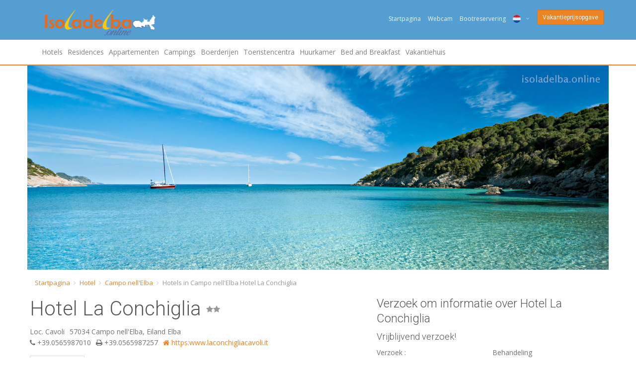

--- FILE ---
content_type: text/html;charset=UTF-8
request_url: https://www.isoladelba.online/nl/hotel-la-conchiglia.asp
body_size: 34287
content:
<!DOCTYPE HTML>
<html lang="nl">
<head>
<title>Hotel La Conchiglia  - Campo nell'Elba - Eiland Elba</title>
<meta name="description" content="Hotel La Conchiglia: hotels Campo nell'Elba a Cavoli, zie alle informatie met beschrijving, foto's, contacten, kaart en biedt Hotel La Conchiglia.">
<meta name="author" content="StudioCAD Eiland Elba, isoladelba@gmail.com"><meta name="robots" content="index,follow">
<meta name="viewport" content="width=device-width, initial-scale=1.0">
<link rel="Shortcut Icon" href="/favicon.ico">
<link rel="canonical" href="https://www.isoladelba.online/nl/hotel-la-conchiglia.asp">
<link rel="amphtml" href="https://www.isoladelba.online/nl/amp.asp?hotel=92">
<link href="//fonts.googleapis.com/css?family=Roboto:400,300,100,500,700" rel="stylesheet" type="text/css">
<link href="//fonts.googleapis.com/css?family=Open+Sans:400italic,400,300,600" rel="stylesheet" type="text/css">
<link rel="stylesheet" href="/css/bootstrap.css">
<link rel="stylesheet" href="/css/font-awesome.css">
<link rel="stylesheet" href="/css/icomoon.css">
<link rel="stylesheet" href="/css/styles.css">
<link rel="stylesheet" href="/css/mystyles.css">
<script src="/js/modernizr.js"></script>
<script>
  window.dataLayer = window.dataLayer || [];
  function gtag() { dataLayer.push(arguments); }
  gtag('consent', 'default', {
	  ad_storage: 'denied',
	  ad_user_data: 'denied',
	  ad_personalization: 'denied',
	  analytics_storage: 'denied',
	  functionality_storage: 'granted',
	  personalization_storage: 'denied',
	  security_storage: 'granted',
	  wait_for_update: 500
  });
</script>
<script src='https://acconsento.click/script-gtm.js' id='acconsento-script' data-key='I5TgvIjtxNywCDUjY96Gni6L0ZSq5578ajO94oQi'></script>

<script id="cookieyes" type="text/javascript" src="https://cdn-cookieyes.com/client_data/55cedd173902b581a1676b18/script.js"></script>

<!-- Google tag (gtag.js) -->
<script async src="https://www.googletagmanager.com/gtag/js?id=G-X8T4MG91NF"></script>
<script>
  window.dataLayer = window.dataLayer || [];
  function gtag(){dataLayer.push(arguments);}
  gtag('js', new Date());

  gtag('config', 'G-X8T4MG91NF');
</script>
<link rel="stylesheet" href="/css/foto.css">

<script type="application/ld+json">
{
  "@context": "http://schema.org",
  "@type": "WebSite",
  "name": "Eiland Elba",
  "alternateName": "Elba",
  "url": "https://www.isoladelba.online/nl/",
  "potentialAction": {
    "@type": "SearchAction",
    "target": "https://www.isoladelba.online/nl/google.asp?q={query}",
    "query-input": "required name=query"
  }
}</script>
<script type="application/ld+json">
{
  "@context": "http://schema.org",
  "@type": "LocalBusiness",
  "address": {
    "@type": "PostalAddress",
    "addressLocality": "Campo nell'Elba",
    "addressRegion": "IT",
	"postalCode": "57034",
    "streetAddress": "Loc. Cavoli"
  },
  "image" : "https://www.isoladelba.online/public/foto/92/it-hotel-la-conchiglia-25843.jpg",
  "url" : "https://www.isoladelba.online/nl/hotel-la-conchiglia.asp",

  "description": "
Hotel La Conchiglia: hotels Campo nell'Elba a Cavoli, zie alle informatie met beschrijving, foto's, contacten, kaart en aanbiedingen van Hotel La Conchiglia.",
  "name": "Hotel La Conchiglia",
  "telephone": "+39.0565987010"
,
  "faxNumber": "+39.0565987257"
}
</script>
<style>@media (min-width: 992px){img.fotolist {height: 150px;}}</style>
</head>
<body class="isola-delba-vacanze"><div class="global-wrap">
<header id="main-header">
<div class="header-top">
<div class="container">
<div class="row">
<div class="col-md-3">
<a class="logo" href="https://www.isoladelba.online/" hreflang="it"><img src="/images/logo.png" alt="Isola d'Elba online" /></a>
</div>
<div class="col-md-9">
<div class="top-user-area clearfix">
<ul class="top-user-area-list list list-horizontal list-border">
<li class="top-user-area-lang"><a href="/nl/" title="Startpagina - Eiland Elba">Startpagina</a></li>
<li class="top-user-area-lang"><a href="/nl/webcam.asp">Webcam</a></li>
<li class="top-user-area-lang"><a href="/nl/traghetti.asp">Bootreservering</a></li>
<li class="top-user-area-lang nav-drop"><a href="#" class="current_langs"><img  height="12px" width= "18px" src="/images/flags/32/nl.png" alt="Nederlands" title="Eiland Elba"><i class="fa fa-angle-down"></i><i class="fa fa-angle-up"></i></a>
<ul class="list nav-drop-menu">                    
<li><a title="Isola d'Elba" href="/"><img src="/images/flags/32/it.png" alt="Italiano" title="Isola d'Elba" /><span class="right">ITA</span></a></li>
<li><a title="Elba Island" href="/en/"><img src="/images/flags/32/uk.png" alt="English" title="Elba Island" /><span class="right">ENG</span></a></li>
<li><a title="Insel Elba" href="/de/"><img src="/images/flags/32/de.png" alt="Deutsch" title="Insel Elba" /><span class="right">DEU</span></a></li>
<li><a title="Eiland Elba" href="/nl/"><img src="/images/flags/32/nl.png" alt="Nederlands" title="Eiland Elba" /><span class="right">NED</span></a></li>
<li><a title="Île d'Elbe" href="/fr/"><img src="/images/flags/32/fr.png" alt="Française" title="Île d'Elbe" /><span class="right">FRA</span></a></li>
<li><a title="Остров Эльба" href="/ru/"><img src="/images/flags/32/ru.png" alt="Русский" title="Остров Эльба" /><span class="right">PYC</span></a></li>
<li><a title="Øen Elba" href="/da/"><img src="/images/flags/32/dk.png" alt="Dansk" title="Øen Elba" /><span class="right">DAN</span></a></li>
<li><a title="Isla de Elba" href="/es/"><img src="/images/flags/32/es.png" alt="Español" title="Isla de Elba" /><span class="right">ESP</span></a></li>
<li><a title="Ostrove Elba" href="/sk/"><img src="/images/flags/32/sk.png" alt="Slovenčina" title="Ostrove Elba" /><span class="right">SLO</span></a></li>

</ul></li>
<li class="top-user-area-lang"><h4><a href="/nl/preventivo-vacanza.asp?ref=menu1" class="btn btn-primary btn-sm">Vakantieprijsopgave</a></h4></li>
</ul>
</div>
</div>
</div>
</div>
</div>
<div class="container">
<div class="nav"><div class="row">
<div class="navbar-header">
<button class="navbar-toggle" type="button" data-toggle="collapse" data-target=".js-navbar-collapse">
<span class="sr-only">toggle</span>
<span class="icon-bar"></span>
<span class="icon-bar"></span>
<span class="icon-bar"></span>
</button>
<a class="navbar-brand hidden-sm hidden-md hidden-lg" href="https://www.isoladelba.online/nl/">Eiland Elba</a>
</div>
<div class="collapse navbar-collapse js-navbar-collapse">
<ul class="nav navbar-nav">
<li><a href="hotel.asp">Hotels</a></li>
<li><a href="residence.asp">Residences</a></li>
<li><a href="appartamenti.asp">Appartementen</a></li>
<li><a href="camping.asp">Campings</a></li>
<li><a href="agriturismi.asp">Boerderijen</a></li>
<li><a href="villaggi-turistici.asp">Toeristencentra</a></li>
<li><a href="affittacamere.asp">Huurkamer</a></li>
<li><a href="bed-and-breakfast.asp">Bed and Breakfast</a></li>
<li><a href="case-per-ferie.asp">Vakantiehuis</a></li>
</ul>
</div></div>
</div></div>
</header><div class="container"><div class="row"><div class="post-header">
<div class="fotorama">
<img src="/images/isola_elba_1.jpg" alt="Fetovaia" title="beach fetovaia Eiland Elba" />

</div></div></div><ul class="breadcrumb" id="breadcrumb" vocab="http://schema.org/" typeof="BreadcrumbList">
<li property="itemListElement" typeof="ListItem"><a property="item" typeof="WebPage" href="https://www.isoladelba.online/nl/" title="Eiland Elba">Startpagina</a> <meta property="position" content="1"><meta property="name" content="Eiland Elba"></li><li property="itemListElement" typeof="ListItem"><a property="item" typeof="WebPage" href="hotel.asp">Hotel</a> <meta property="position" content="2"><meta property="name" content="Hotel"></li><li property="itemListElement" typeof="ListItem"><a property="item" typeof="WebPage" href="hotel-campo-nell-elba.asp">Campo nell'Elba</a> <meta property="position" content="3"><meta property="name" content="Campo nell'Elba"></li><li property="itemListElement" typeof="ListItem" class="active">Hotels in Campo nell'Elba Hotel La Conchiglia <meta property="position" content="4"><meta property="name" content="Hotels in Campo nell'Elba Hotel La Conchiglia"></li></ul><div class="gap-small"></div><div class="row" data-sticky_parent><div class="col-md-7"><div class="booking-item-details item-title"><div class="row"><div class="col-md-12"><h2>Hotel La Conchiglia
 <small><sup><i class="fa fa-star"></i><i class="fa fa-star"></i></sup></small></h2>
<ul class="list list-inline"><li>Loc. Cavoli</li><li>57034 Campo nell'Elba, Eiland Elba</li></ul><ul class="list list-inline"><li><i class="fa fa-phone"></i> +39.0565987010</li><li><i class="fa fa-print"></i>  +39.0565987257</li><li><a href="https://www.laconchigliacavoli.it/" target="_blank" rel="nofollow"><i class="fa fa-home"></i> https:www.laconchigliacavoli.it</a></li></ul>
</div></div><div class="gap gap-small"></div>
<div class="row"><div class="col-md-12"><div class="tabbable booking-details-tabbable"><ul class="nav nav-tabs" id="myTab">
<li class="active"><a href="#tab-description" data-toggle="tab"><i class="fa fa-bars"></i> Beschrijving</a></li>

<li><a href="#tab-condividi" data-toggle="tab"><i class="fa fa-thumbs-o-up"></i>Daal</a></li>
</ul><div class="tab-content"><div class="tab-pane fade in active" id="tab-description"><div class="gap gap-small"></div>
<div class="fotorama"data-width="100%"data-transition="dissolve"data-fit="cover"data-autoplay="true"data-nav="thumbs"data-thumbheight="50"data-keyboard="true"><a href="/public/foto/92/it-hotel-la-conchiglia-25843.jpg"></a>
<a href="/public/foto/92/it-hotel-la-conchiglia-25848.jpg"></a>
<a href="/public/foto/92/it-hotel-la-conchiglia-25853.jpg"></a>
<a href="/public/foto/92/it-hotel-la-conchiglia-25861.jpg"></a>
<a href="/public/foto/92/it-hotel-la-conchiglia-25866.jpg"></a>
<a href="/public/foto/92/it-hotel-la-conchiglia-25870.jpg"></a>
<a href="/public/foto/92/it-hotel-la-conchiglia-25873.jpg"></a>
<a href="/public/foto/92/it-hotel-la-conchiglia-25877.jpg"></a>
<a href="/public/foto/92/it-hotel-la-conchiglia-25882.jpg"></a>
<a href="/public/foto/92/it-hotel-la-conchiglia-25886.jpg"></a>
<a href="/public/foto/92/it-hotel-la-conchiglia-25890.jpg"></a>
<a href="/public/foto/92/it-hotel-la-conchiglia-25895.jpg"></a>
<a href="/public/foto/92/it-hotel-la-conchiglia-25899.jpg"></a>
<a href="/public/foto/92/it-hotel-la-conchiglia-25904.jpg"></a>
<a href="/public/foto/92/it-hotel-la-conchiglia-25908.jpg"></a>
<a href="/public/foto/92/it-hotel-la-conchiglia-25912.jpg"></a>
<a href="/public/foto/92/it-hotel-la-conchiglia-25916.jpg"></a>
<a href="/public/foto/92/it-hotel-la-conchiglia-25920.jpg"></a>
<a href="/public/foto/92/it-hotel-la-conchiglia-25924.jpg"></a>
<a href="/public/foto/92/it-hotel-la-conchiglia-25928.jpg"></a>
<a href="/public/foto/92/it-hotel-la-conchiglia-25932.jpg"></a>
</div><p><p>Situato nella splendida baia di Cavoli, nella parte sud occidentale dell'isola d'Elba a pochi chilometri da Marina di Campo, l'Hotel La Conchiglia offre al turista una magnifica vista su una delle insenature più suggestive.</p><p>L'hotel propone una sistemazione in Bed &amp; Breakfast ed è dotato di nove camere con tutti i comfort, TV, telefono diretto, aria condizionata autonoma e, nella bassa stagione, di riscaldamento.&nbsp;<br></p><p>L'albergo dispone anche di un'ampia terrazza con vista panoramica sul mare e di un bar/ristorante dove potrete gustare tutte le specialità marinare.<br></p><p>L'Hotel è a conduzione familiare e quindi sinonimo di gentilezza, cortesia ed efficienza ...<br></p><p>La Conchiglia... mare, sole e relax. Per una vacanza davvero indimenticabile ...&nbsp;<br></p> </p>
</div> 

<div class="tab-pane fade" id="tab-condividi">
<div class="gap gap-small"></div><h4>Deze pagina aanbevelen</h4>
<div class="row">
<div class="col-md-12">
<div class="col-md-6">
<ul class="icon-list"><li><a target="_blank" href="https://www.isoladelba.online/?/nl/hotel-la-conchiglia.asp&title=Isola+d'Elba+Hotel La Conchiglia"><i class="fa fa-google-plus-square"></i>share on Google</a></li>
<li><a target="_blank" title="facebook" href="https://www.facebook.com/share.php?u=https://www.isoladelba.online/nl/hotel-la-conchiglia.asp"><i class="fa fa-facebook-square"></i>share on facebook</a></li>
<li><a target="_blank" title="twitter" href="https://twitter.com/share?url=https://www.isoladelba.online/nl/hotel-la-conchiglia.aspEiland Elba"><i class="fa fa-twitter-square"></i>share on twitter</a></li>
<li><a class="btn btn-primary popup-iframe" inline_comment="lightbox" href="/promo.asp?func=update&linkid=92" data-effect="mfp-fade" rel="nofollow">I Like</a></li></ul></div>
<div class="col-md-6"><ul class="icon-list"><li>
<div class="g-plus" data-href="//plus.google.com/107377584199460013880" data-rel="publisher"></div>
</li></ul></div></div></div><script>
window.___gcfg = {lang: 'nl'};
(function() {
var po = document.createElement('script'); po.type = 'text/javascript'; po.async = true;
po.src = 'https://apis.google.com/js/plusone.js';
var s = document.getElementsByTagName('script')[0]; s.parentNode.insertBefore(po, s);
})();
</script>
</div>
</div>
</div></div></div><div class="row"><hr>

<div class="gap gap-small"></div></div>
</div></div><div class="col-md-5"><a name="messaggio"></a>

<form action=/nl/hotel-la-conchiglia.asp?funcb=send#messaggio method="POST" name="modulo" onsubmit="return controllapreventivoemail(this);">
<div class="col-md-12"> <h4>Verzoek om informatie over Hotel La Conchiglia</h4><h5>Vrijblijvend verzoek!</h5></div>
<div class="col-md-6">
<div class="form-group">Verzoek :
<select class="form-control" name="richiesta">
<option value="Preventivo soggiorno">om een prijsopgave van de accomodatie</option>
<option value="Conoscere disponibilita" selected="">inzake de beschikbaarheid</option>
<option value="Prenotare">Reserveringsverzoek</option>
</select></div>
</div>
<div class="col-md-6">
<div class="form-group">Behandeling
<select class="form-control" name="trattamento">
<option value="bed and breakfast" selected="">bed and breakfast</option>
<option value="mezza pensione">Halfpension</option>
<option value="pensione completa">Volpension</option>
</select></div>
</div>
<div class="col-md-6">
<div class="form-group">
<label>Voornaam</label>
<input class="form-control" name="sname" value="" type="text" />
</div>
</div>
<div class="col-md-6">
<div class="form-group">
<label>Achternaam</label>
<input class="form-control" name="cognome" type="text" />
</div>
</div>
<div class="col-md-6">
<div class="form-group">
<label>E-mail</label>
<input class="form-control" name="email" value="" type="text" />
</div>
</div>
<div class="col-md-6">
<div class="form-group">
<label>Herhaal de E-mail</label>
<input class="form-control" name="email1" type="text" />
</div>
</div>
<div class="col-md-4">
<div class="form-group">
<label>Volwassenen</label>
<select class="form-control" name="adulti">
<option value="2">2</option>
<option value="1" >1</option><option value="2" >2</option><option value="3" >3</option><option value="4" >4</option><option value="5" >5</option><option value="6" >6</option><option value="7" >7</option><option value="8" >8</option><option value="9" >9</option><option value="10" >10</option><option value="oltre 10">+10</option>
</select>
</div>
</div>
<div class="col-md-4">
<div class="form-group">
<label>Kinderen</label>
<select class="form-control" name="bambini">
<option value="nessuno">0</option>
<option value="1" >1</option><option value="2" >2</option><option value="3" >3</option><option value="4" >4</option><option value="5" >5</option><option value="6" >6</option><option value="7" >7</option><option value="8" >8</option><option value="9" >9</option><option value="10" >10</option>
</select></div>
</div>
<div class="col-md-4">
<div class="form-group">
<label>Leeftijd van de kinderen</label>
<input class="form-control" name="neonati" type="text" />
</div>
</div>               
<div class="input-daterange">
<div class="col-md-6">
<div class="form-group">
<label>Incheckdatum</label>
<input class="form-control" type="text" name="start" value="">
</div>
</div>
<div class="col-md-6">
<div class="form-group">
<label>Uitcheckdatum</label>
<input class="form-control" type="text" name="end" value="">
</div>
</div>
</div>
<div class="col-md-12">
<div class="form-group">
<label>Extra opmerkingen</label>
<input class="form-control" name="msg" type="text" placeholder="Vul extra opmerkingen in" />
</div></div>
<div class="col-md-12">
<div class="checkbox checkbox-stroke">
<label>
<input class="i-check" type="checkbox" name="consenso" value="ON" checked />Geef toestemming voor de behandeling van de persoonsgegevens, die uitsluitend gebruikt worden voor de aangegeven doeleinden, alvorens het verzoek te versturen.</label>
</div>
<input class="btn btn-primary" type="submit" value="Senden an Hotel La Conchiglia" name="submit" />
<div class="gap gap-mini"></div>
</div>
</form>

<aside class="sidebar-right"><div class="sidebar-widget collapse">
<h4><a href="hotel-campo-nell-elba.asp">Hotels Campo nell'Elba</a></h4><h4><a href="hotel.asp">Hotels Eiland Elba</a></h4><h4><a href="/">Hotels Eiland Elba</a></h4><h4><a href="/nl/">Eiland Elba</a></h4>View <span itemprop="interactionCount"> 27916 </span></div><div id="sidebar-widget"><ul class="icon-list list-category"><li><a href="/nl/hotel-la-conchiglia.asp"><i class="fa fa-bars"></i> Hotel La Conchiglia</a></li><li><a href="javascript:self.print()"><i class="fa fa-print"></i> Print</a></li>
<li><a href="javascript:history.back()"><i class="fa fa-arrow-left"></i> Back</a></li>

</aside>
</div></div><div class="gap-small"></div><ul class="icon-list list-inline">
<li>Gerelateerde pagina's:</li><li><a href="/nl/" title="Eiland Elba">Eiland Elba</a></li><li><a href="/nl/hotel-campo-nell-elba.asp">Hotels Campo nell'Elba</a></li></ul>
<div class="row"><div class="col-md-12"><div class="gap gap-small"></div><h3>Vraag een prijsopgave voor een vakantie op Elba</h3>
<div class="booking-item-dates-change">
<form action="/nl/preventivo-vacanza.asp" method="get">
<div class="row">
<div class="col-md-5">
<div class="input-daterange">
<div class="row">
<div class="col-md-6">
<div class="form-group form-group-icon-left"><i class="fa fa-calendar input-icon input-icon-hightlight"></i>
<label>Incheckdatum</label>
<input class="form-control" readonly name="start" type="text" value="20-01-2026">
</div>
</div>
<div class="col-md-6">
<div class="form-group form-group-icon-left"><i class="fa fa-calendar input-icon input-icon-hightlight"></i>
<label>Uitcheckdatum</label>
<input class="form-control" readonly="" name="end" type="text" value="27-01-2026">
</div>
</div>
</div>
</div>
</div>
<div class="col-md-2">
<div class="form-group form-group-select-plus">
<label>Volwassen</label>
<select class="form-control" name="adulti">
<option>1</option>
<option selected="selected">2</option>
<option>3</option>
<option>4</option>
<option>5</option>
<option>6</option>
<option>7</option>
<option>8</option>
<option>9</option>
<option>10</option>
</select>
</div>
</div>
<div class="col-md-2">
<div class="form-group form-group-select-plus">
<label>Kinderen</label>
<select class="form-control" name="bambini">
<option selected="selected">0</option>
<option>1</option>
<option>2</option>
<option>3</option>
<option>4</option>
<option>5</option>
<option>6</option>
<option>7</option>
<option>8</option>
<option>9</option>
<option>10</option>
</select>
</div>
</div>
<div class="col-md-2">
<div class="form-group">
<input type="hidden" name="page" value="/nl/hotel-la-conchiglia.asp" />
<input class="btn btn-primary" type="submit" value="Vervolgd" />
</div>
</div></div>
</form>
</div>
<div class="gap gap-small"></div></div></div></div><footer id="main-footer">
<div class="container">
<div class="row">
<div class="col-md-1">
<ul class="list list-footer">
<li><h5><a href="/nl/" title="Eiland Elba"><i class="fa fa-home"></i></a></h5></li>
<li><h5><a href="#" title="Up"><i class="fa fa-chevron-up"></i></a></h5></li>
</ul>
</div>
<div class="col-md-8">
<ul class="list list-horizontal list-space">
<li><h5>Accomodatie</h5></li>
<li><a href="/nl/hotel.asp">Hotels</a></li>
<li><a href="/nl/residence.asp">Residences</a></li>
<li><a href="/nl/appartamenti.asp">Appartementen</a></li>
<li><a href="/nl/camping.asp">Campings</a></li>
<li><a href="/nl/agriturismi.asp">Vakantieboerderijen</a></li>
<li><a href="/nl/affittacamere.asp">Huurkamer</a></li>
<li><a href="/nl/villaggi-turistici.asp">Toeristencentra</a></li>
<li><a href="/nl/bed-and-breakfast.asp">Bed &amp; Breakfast</a></li>
<li><a href="/nl/aparthotel.asp">Aparthotel</a></li>
</ul>
</div>
<div class="col-md-3"><h4>Op zoek naar een vakantie op het eiland Elba?</h4><h4><a href="/nl/preventivo-vacanza.asp?ref=foo" class="btn btn-primary">Vraag een gratis prijsopgave!</a></h4><p>Zonder tussenpersoon en zonder commissie!</p>
</div></div>
<hr>
<div class="row">
<div class="col-md-3"><a class="logo" href="https://www.isoladelba.online/nl/"><img src="/images/logo-invert.png" alt="Eiland Elba" title="Eiland Elba"></a></div>
<div class="col-md-7"><p class="mb10">Alle toeristische accomodatie voor je vakantie op het eiland Elba, 
				informatie over hotels, appartementen, residences, campings, toeristische 
				centra en huurkamers het eiland Elba!</p>
<ul class="list list-horizontal list-space">
<li><a href="https://www.isoladelba.online/">Isola d'Elba</a></li>
<li><a href="/nl/">Startpagina</a></li>
<li><a href="/about/about.asp">Informatie</a></li>
<li><a href="/about/contact.asp">Contact</a></li>
<li><a href="https://acconsento.click/informative/htmlpage/9794/it" target="_blank">Privacy</a></li>
<li><a href="/about/terms.asp">Algemene voorwaarden</a></li>
<li><a href="/nl/sitemap.asp">Sitemap</a></li>
<li><a href="https://plus.google.com/+AndreaCrispu?rel=author">Me</a></li>
<li><a href="https://plus.google.com/+aisoladelbait" rel="publisher">Google+</a></li></ul></div>
<div class="col-md-2"><ul class="list list-horizontal list-space"><li><a class="fa fa-facebook box-icon-normal round animate-icon-bottom-to-top" href="https://www.facebook.com/share.php?u=https://www.isoladelba.online/nl/"></a></li><li><a class="fa fa-twitter box-icon-normal round animate-icon-bottom-to-top" href="https://twitter.com/share?url=https://www.isoladelba.online/nl/"></a></li><li><a class="fa fa-google-plus box-icon-normal round animate-icon-bottom-to-top" href="https://www.isoladelba.online/?/nl/"></a></li><li><a href="#" title="Up"><i class="fa fa-chevron-up"></i></a></li>
</ul></div>
</div>
</div>
</footer><script src="/js/jquery.js"></script>
<script src="/js/bootstrap.js"></script>

<script src="/js/bootstrap-datepicker.js"></script>
<script src="/js/dropit.js"></script>
<script src="/js/ionrangeslider.js"></script>
<script src="/js/icheck.js"></script>
<script src="/js/fotorama.js"></script>
<script src="https://maps.googleapis.com/maps/api/js?v=3.exp&amp;key=AIzaSyBZOXAbdG7iU9ElEWbSdQwzk4uC-P7PGAo"></script>
<script src="/js/typeahead.js"></script>
<script src="/js/magnific.js"></script>
<script src="/js/owl-carousel.js"></script>
<script src="/js/fitvids.js"></script>
<script src="/js/gridrotator.js"></script>
<script>"use strict";
"use strict";
function tagline_vertical_slide() {
var e = $("#tagline ul li.active");
e.removeClass("active").addClass("vs-out"), setTimeout(function() {
e.removeClass("vs-out")
}, 500);
var t = e.next("li");
t.length || (t = $("#tagline ul li").first()), t.addClass("active")
}

function abortTimer() {
clearInterval(tid)
}
function controllapreventivoemail(input)
{var requiredFields=new Array("sname","cognome","email","start","end");var fieldNames=new Array("Nome","Cognome","Email","Data Arrivo","Data Partenza");var fieldCheck=true;var fieldsNeeded="Non hai inserito i dati seguenti:\n\n\t";for(var fieldNum=0;fieldNum<requiredFields.length;fieldNum++){if((input.elements[requiredFields[fieldNum]].value=="")||(input.elements[requiredFields[fieldNum]].value==" ")){fieldsNeeded+=fieldNames[fieldNum]+"\n\t";fieldCheck=false;}}
if(fieldCheck==true)
{if(document.modulo.bambini.value=="nessuno");else if((document.modulo.neonati.value=="")||(document.modulo.neonati.value=="undefined"))
{alert("E' necessario specificare l'età dei bambini per ricevere offerte più dettagliate. Grazie!")
document.modulo.neonati.focus();return false;}
if((document.modulo.email.value)!=(document.modulo.email1.value)){alert('Attenzione, controlla di aver scritto correttamente la tua email e la conferma email perch&egrave; non sono uguali\n\t controlla anche che non siano presenti spazi bianchi alla fine della email.');return false;}
if(!document.modulo.consenso.checked)
{alert('Per inviare la richiesta è necessario il consenso al trattamento dei dati personali,\nche saranno utilizzati per le sole finalità indicate ')
return false;}
else
{return true;}}
else
{alert(fieldsNeeded);return false;}}
function checkRequiredFields(e) {
for (var t = (document.modulo.email.value, new Array("nome", "cognome", "email", "start", "end")), a = new Array("Nome", "Cognome", "Email", "Giorno di Arrivo", "Giorno di Partenza"), o = !0, i = "Attenzione riempire il/i campo/i richiesto/i:\n\n	", n = 0; n < t.length; n++)("" == e.elements[t[n]].value || " " == e.elements[t[n]].value) && (i += a[n] + "\n	", o = !1);
if (1 == o) {
if ("nessuno" == document.modulo.bambini.value);
else if ("" == document.modulo.bambini3anni.value || "undefined" == document.modulo.bambini3anni.value) return alert("E' necessario specificare l'età dei bambini per ricevere offerte pi� dettagliate. Grazie!"), document.modulo.bambini3anni.focus(), !1;
return document.modulo.email.value != document.modulo.email1.value ? (alert("Attenzione, controlla di aver scritto correttamente la tua email e la conferma email perchè non sono uguali\n	 controlla anche che non siano presenti spazi bianchi alla fine della email."), !1) : 0 == document.modulo.hotel2.checked && 0 == document.modulo.hotel3.checked && 0 == document.modulo.hotel4.checked && 0 == document.modulo.bedandbreakfast.checked && 0 == document.modulo.camping3.checked && 0 == document.modulo.agriturismo3.checked && 0 == document.modulo.residence3.checked && 0 == document.modulo.appartamento.checked ? (alert("Attenzione, specificare almeno una tipologia di Struttura Turistica."), !1) : document.modulo.consenso.checked ? (document.modulo.request.disabled = !0, document.modulo.request.value = " Attendere prego... Elaborazione in corso", !0) : (alert("Per inviare la richiesta è necessario il consenso al trattamento dei dati personali,\nche saranno utilizzati per le sole finalità indicate "), !1)
}
return alert(i), !1
}

function controllamodulointermedio(e) {
for (var t = (document.modulo.email.value, new Array("nome", "cognome", "email", "start", "end")), a = new Array("Nome", "Cognome", "Email", "Giorno di Arrivo", "Giorno di Partenza"), o = !0, i = "Attenzione riempire il/i campo/i richiesto/i:\n\n	", n = 0; n < t.length; n++)("" == e.elements[t[n]].value || " " == e.elements[t[n]].value) && (i += a[n] + "\n	", o = !1);
if (1 == o) {
if ("nessuno" == document.modulo.bambini.value);
else if ("" == document.modulo.bambini3anni.value || "undefined" == document.modulo.bambini3anni.value) return alert("E' necessario specificare l'età dei bambini per ricevere offerte pi� dettagliate. Grazie!"), document.modulo.bambini3anni.focus(), !1;
return document.modulo.email.value != document.modulo.email1.value ? (alert("Attenzione, controlla di aver scritto correttamente la tua email e la conferma email perchè non sono uguali\n	 controlla anche che non siano presenti spazi bianchi alla fine della email."), !1) : 0 == document.modulo.hotel2.checked && 0 == document.modulo.hotel3.checked && 0 == document.modulo.hotel4.checked && 0 == document.modulo.bedandbreakfast.checked && 0 == document.modulo.camping3.checked && 0 == document.modulo.agriturismo3.checked && 0 == document.modulo.residence3.checked && 0 == document.modulo.appartamento.checked ? (alert("Attenzione, specificare almeno una tipologia di Struttura Turistica."), !1) : document.modulo.consenso.checked ? (document.modulo.request.disabled = !0, document.modulo.request.value = " Attendere prego... Elaborazione in corso", !0) : (alert("Per inviare la richiesta è necessario il consenso al trattamento dei dati personali,\nche saranno utilizzati per le sole finalità indicate "), !1)
}
return alert(i), !1
}

function formsubmit(e) {
e.submit()
}
if ($(".countdown").each(function() {
var e = $(this);
$(this).countdown({
zeroCallback: function() {
var t = new Date,
t = t.setHours(t.getHours() + 130);
$(e).attr("data-countdown", t), $(e).countdown({
unixFormat: !0
})
}
})
}), $(".btn").button(), $("[rel='tooltip']").tooltip(), $(".form-group").each(function() {
var e = $(this),
t = e.find("input");
t.focus(function() {
e.addClass("form-group-focus")
}), t.blur(function() {
t.val() ? e.addClass("form-group-filled") : e.removeClass("form-group-filled"), e.removeClass("form-group-focus")
})
}), $(".typeahead").typeahead({
hint: !0,
highlight: !0,
minLength: 3,
limit: 8
}, {
source: function(e, t) {
return $.ajax({
dataType: "json",
type: "get",
url: "http://gd.geobytes.com/AutoCompleteCity?callback=?&q=" + e,
chache: !1,
success: function(e) {
var a = [];
$.each(e, function(e, t) {
a.push({
value: t
})
}), t(a)
}
})
}
}), $("input.date-pick, .input-daterange, .date-pick-inline").datepicker({
todayHighlight: !0,
    clearBtn: true
}), $("input.date-pick-years").datepicker({
startView: 2
}), $("div.bg-parallax").each(function() {
var e = $(this);
$(window).width() > 992 && $(window).scroll(function() {
var t;
t = e.hasClass("bg-blur") ? 10 : 15;
var a = -($(window).scrollTop() / t),
o = "50% " + a + "px";
e.css("background-position", o)
})
}), $(".nav-drop").dropit(), $("#price-slider").ionRangeSlider({
min: 130,
max: 575,
type: "double",
prefix: "$",
prettify: !1,
hasGrid: !0
}), $(".i-check, .i-radio").iCheck({
checkboxClass: "i-check",
radioClass: "i-radio"
}), $(".booking-item-review-expand").click(function() {
console.log("baz");
var e = $(this).parent(".booking-item-review-content");
e.hasClass("expanded") ? e.removeClass("expanded") : e.addClass("expanded")
}), $(".stats-list-select > li > .booking-item-rating-stars > li").each(function() {
var e = $(this).parent(),
t = e.children(),
a = $(this).index();
$(this).hover(function() {
for (var e = 0; e < t.length && a >= e; e++) $(t[e]).addClass("hovered");
$(this).click(function() {
for (var e = 0; e < t.length; e++) a >= e ? $(t[e]).addClass("selected") : $(t[e]).removeClass("selected")
})
}, function() {
t.removeClass("hovered")
})
}), $(".booking-item-container").children(".booking-item").click(function() {
$(this).hasClass("active") ? ($(this).removeClass("active"), $(this).parent().removeClass("active")) : ($(this).addClass("active"), $(this).parent().addClass("active"), $(this).delay(1500).queue(function() {
$(this).addClass("viewed")
}))
}), $("#map-canvas").length) {
var map, service;
jQuery(function(e) {
e(document).ready(function() {

var t = new google.maps.LatLng(42.778287, 10.192976),
a = {
zoom: 13,
center: t,
mapTypeId: google.maps.MapTypeId.ROADMAP,
scrollwheel: !1
};
map = new google.maps.Map(document.getElementById("map-canvas"), a);
var o = new google.maps.Marker({
position: t,
map: map
});
o.setMap(map), e('a[href="#google-map-tab"]').on("shown.bs.tab", function() {
google.maps.event.trigger(map, "resize"), map.setCenter(t)
})
})
})
}
$(".card-select > li").click(function() {
self = this, $(self).addClass("card-item-selected"), $(self).siblings("li").removeClass("card-item-selected"), $(".form-group-cc-number input").click(function() {
$(self).removeClass("card-item-selected")
})
}), $("#popup-gallery").each(function() {
$(this).magnificPopup({
delegate: "a.popup-gallery-image",
type: "image",
gallery: {
enabled: !0
}
})
}), $(".popup-image").magnificPopup({
type: "image"
}), $(".popup-text").magnificPopup({
removalDelay: 500,
closeBtnInside: !0,
callbacks: {
beforeOpen: function() {
this.st.mainClass = this.st.el.attr("data-effect")
}
},
midClick: !0
}), $(".popup-iframe").magnificPopup({
dispableOn: 700,
type: "iframe",
removalDelay: 160,
mainClass: "mfp-fade",
preloader: !1
}), $(".form-group-select-plus").each(function() {
var e = $(this),
t = e.find(".btn-group").first(),
a = e.find("select");
t.children("label").last().click(function() {
t.addClass("hidden"), a.removeClass("hidden")
})
}), $(document).ready(function() {
$("body").fitVids()
}), $(function() {
$("#ri-grid").gridrotator({
rows: 4,
columns: 8,
animType: "random",
animSpeed: 1200,
interval: 1200,
step: "random",
preventClick: !1,
maxStep: 2,
w992: {
rows: 5,
columns: 4
},
w768: {
rows: 6,
columns: 3
},
w480: {
rows: 8,
columns: 3
},
w320: {
rows: 5,
columns: 4
},
w240: {
rows: 6,
columns: 4
}
})
}), $(function() {
$("#ri-grid-no-animation").gridrotator({
rows: 4,
columns: 8,
slideshow: !1,
w1024: {
rows: 4,
columns: 6
},
w768: {
rows: 3,
columns: 3
},
w480: {
rows: 4,
columns: 4
},
w320: {
rows: 5,
columns: 4
},
w240: {
rows: 6,
columns: 4
}
})
});
function ichange(){	document.book.submit()}
var tid = setInterval(tagline_vertical_slide, 2500);
var tid = setInterval( tagline_vertical_slide, 2500 );
var nyA = $( '<a/>' ).appendTo( 'body' ).attr( {
  /*  target: '_blank',*/
    href: '#'
} ).hide();
$( '.header-top .current_langs + ul a' ).click( function(){
    nyA.attr( 'href', $( this ).attr( 'href' ) );
    nyA[0].click();
} );</script></div></body></html>

--- FILE ---
content_type: text/html; charset=utf-8
request_url: https://accounts.google.com/o/oauth2/postmessageRelay?parent=https%3A%2F%2Fwww.isoladelba.online&jsh=m%3B%2F_%2Fscs%2Fabc-static%2F_%2Fjs%2Fk%3Dgapi.lb.en.2kN9-TZiXrM.O%2Fd%3D1%2Frs%3DAHpOoo_B4hu0FeWRuWHfxnZ3V0WubwN7Qw%2Fm%3D__features__
body_size: 159
content:
<!DOCTYPE html><html><head><title></title><meta http-equiv="content-type" content="text/html; charset=utf-8"><meta http-equiv="X-UA-Compatible" content="IE=edge"><meta name="viewport" content="width=device-width, initial-scale=1, minimum-scale=1, maximum-scale=1, user-scalable=0"><script src='https://ssl.gstatic.com/accounts/o/2580342461-postmessagerelay.js' nonce="-3EHpAG0eMtRxqT35lO0aA"></script></head><body><script type="text/javascript" src="https://apis.google.com/js/rpc:shindig_random.js?onload=init" nonce="-3EHpAG0eMtRxqT35lO0aA"></script></body></html>